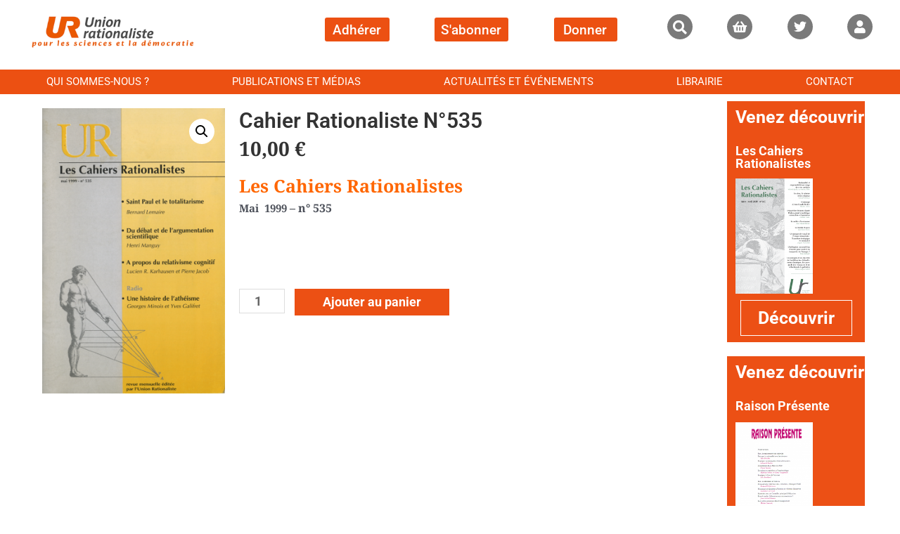

--- FILE ---
content_type: text/css
request_url: https://union-rationaliste.org/wp-content/uploads/elementor/css/post-2966.css?ver=1768772483
body_size: 2462
content:
.elementor-widget-section [data-tippy-root] > .tippy-box{color:var( --e-global-color-primary );background-color:var( --e-global-color-primary );font-family:var( --e-global-typography-accent-font-family ), Sans-serif;font-weight:var( --e-global-typography-accent-font-weight );}.elementor-widget-section [data-tippy-root] > .tippy-box .tippy-arrow{color:var( --e-global-color-primary );}.elementor-2966 .elementor-element.elementor-element-e1c175e:not(.elementor-motion-effects-element-type-background), .elementor-2966 .elementor-element.elementor-element-e1c175e > .elementor-motion-effects-container > .elementor-motion-effects-layer{background-color:#FFFFFF;}.elementor-2966 .elementor-element.elementor-element-e1c175e{transition:background 0.3s, border 0.3s, border-radius 0.3s, box-shadow 0.3s;margin-top:0em;margin-bottom:2em;z-index:10;}.elementor-2966 .elementor-element.elementor-element-e1c175e > .elementor-background-overlay{transition:background 0.3s, border-radius 0.3s, opacity 0.3s;}.elementor-widget-column [data-tippy-root] > .tippy-box{color:var( --e-global-color-primary );background-color:var( --e-global-color-primary );font-family:var( --e-global-typography-accent-font-family ), Sans-serif;font-weight:var( --e-global-typography-accent-font-weight );}.elementor-widget-column [data-tippy-root] > .tippy-box .tippy-arrow{color:var( --e-global-color-primary );}.elementor-2966 .elementor-element.elementor-element-6a4f33c > .elementor-element-populated{padding:1em 0em 0em 0em;}.elementor-widget-theme-site-logo [data-tippy-root] > .tippy-box{color:var( --e-global-color-primary );background-color:var( --e-global-color-primary );font-family:var( --e-global-typography-accent-font-family ), Sans-serif;font-weight:var( --e-global-typography-accent-font-weight );}.elementor-widget-theme-site-logo [data-tippy-root] > .tippy-box .tippy-arrow{color:var( --e-global-color-primary );}.elementor-widget-theme-site-logo .wpcf7 input:not([type="submit"]){background-color:var( --e-global-color-primary );}.elementor-widget-theme-site-logo .wpcf7 select{background-color:var( --e-global-color-primary );}.elementor-widget-theme-site-logo .wpcf7 textarea{background-color:var( --e-global-color-primary );}.elementor-widget-theme-site-logo .wpcf7 label{font-family:var( --e-global-typography-primary-font-family ), Sans-serif;font-weight:var( --e-global-typography-primary-font-weight );color:var( --e-global-color-primary );}.elementor-widget-theme-site-logo ::placeholder{font-family:var( --e-global-typography-primary-font-family ), Sans-serif;font-weight:var( --e-global-typography-primary-font-weight );color:var( --e-global-color-primary );}.elementor-widget-theme-site-logo .wpcf7-submit{font-family:var( --e-global-typography-primary-font-family ), Sans-serif;font-weight:var( --e-global-typography-primary-font-weight );color:var( --e-global-color-primary );background-color:var( --e-global-color-primary );}.elementor-widget-theme-site-logo .wpcf7 input[type="submit"]:hover{color:var( --e-global-color-primary );background-color:var( --e-global-color-primary );}.elementor-widget-theme-site-logo .widget-image-caption{color:var( --e-global-color-text );font-family:var( --e-global-typography-text-font-family ), Sans-serif;font-weight:var( --e-global-typography-text-font-weight );}.elementor-2966 .elementor-element.elementor-element-796c6a9 > .elementor-widget-container{margin:0px 0px 0px 40px;}.elementor-2966 .elementor-element.elementor-element-796c6a9{text-align:start;}.elementor-2966 .elementor-element.elementor-element-796c6a9 img{width:240px;}.elementor-2966 .elementor-element.elementor-element-594b2f2 > .elementor-element-populated{padding:1em 0em 0em 0em;}.elementor-widget-button .elementor-button{background-color:var( --e-global-color-accent );font-family:var( --e-global-typography-accent-font-family ), Sans-serif;font-weight:var( --e-global-typography-accent-font-weight );}.elementor-widget-button [data-tippy-root] > .tippy-box{color:var( --e-global-color-primary );background-color:var( --e-global-color-primary );font-family:var( --e-global-typography-accent-font-family ), Sans-serif;font-weight:var( --e-global-typography-accent-font-weight );}.elementor-widget-button [data-tippy-root] > .tippy-box .tippy-arrow{color:var( --e-global-color-primary );}.elementor-widget-button .wpcf7 input:not([type="submit"]){background-color:var( --e-global-color-primary );}.elementor-widget-button .wpcf7 select{background-color:var( --e-global-color-primary );}.elementor-widget-button .wpcf7 textarea{background-color:var( --e-global-color-primary );}.elementor-widget-button .wpcf7 label{font-family:var( --e-global-typography-primary-font-family ), Sans-serif;font-weight:var( --e-global-typography-primary-font-weight );color:var( --e-global-color-primary );}.elementor-widget-button ::placeholder{font-family:var( --e-global-typography-primary-font-family ), Sans-serif;font-weight:var( --e-global-typography-primary-font-weight );color:var( --e-global-color-primary );}.elementor-widget-button .wpcf7-submit{font-family:var( --e-global-typography-primary-font-family ), Sans-serif;font-weight:var( --e-global-typography-primary-font-weight );color:var( --e-global-color-primary );background-color:var( --e-global-color-primary );}.elementor-widget-button .wpcf7 input[type="submit"]:hover{color:var( --e-global-color-primary );background-color:var( --e-global-color-primary );}.elementor-2966 .elementor-element.elementor-element-64c80f7 .elementor-button{background-color:#EC5012;font-family:"Roboto", Sans-serif;font-size:19px;font-weight:500;fill:#FFFFFF;color:#FFFFFF;padding:0.4em 0.6em 0.4em 0.6em;}.elementor-2966 .elementor-element.elementor-element-64c80f7 [data-tippy-root]{width:250px !important;max-width:none !important;}.elementor-2966 .elementor-element.elementor-element-64c80f7 [data-tippy-root] > .tippy-box{max-width:none !important;background-color:#000;}.elementor-2966 .elementor-element.elementor-element-64c80f7 [data-tippy-root] > .tippy-box .tippy-arrow{color:#000!important;}.elementor-2966 .elementor-element.elementor-element-bd31d48 .elementor-button{background-color:#EC5012;font-family:"Roboto", Sans-serif;font-size:19px;font-weight:500;fill:#FFFFFF;color:#FFFFFF;padding:0.4em 0.5em 0.4em 0.5em;}.elementor-2966 .elementor-element.elementor-element-bd31d48 [data-tippy-root]{width:500px !important;max-width:none !important;}.elementor-2966 .elementor-element.elementor-element-bd31d48 [data-tippy-root] > .tippy-box{max-width:none !important;background-color:#000;}.elementor-2966 .elementor-element.elementor-element-bd31d48 [data-tippy-root] > .tippy-box .tippy-arrow{color:#000!important;}.elementor-2966 .elementor-element.elementor-element-0aacb2e .elementor-button{background-color:#EC5012;font-family:"Roboto", Sans-serif;font-size:19px;font-weight:500;fill:#FFFFFF;color:#FFFFFF;padding:0.4em 0.8em 0.4em 0.7em;}.elementor-2966 .elementor-element.elementor-element-0aacb2e [data-tippy-root]{width:250% !important;max-width:none !important;}.elementor-2966 .elementor-element.elementor-element-0aacb2e [data-tippy-root] > .tippy-box{max-width:none !important;background-color:#000;}.elementor-2966 .elementor-element.elementor-element-0aacb2e [data-tippy-root] > .tippy-box .tippy-arrow{color:#000!important;}.elementor-widget-search-form [data-tippy-root] > .tippy-box{color:var( --e-global-color-primary );background-color:var( --e-global-color-primary );font-family:var( --e-global-typography-accent-font-family ), Sans-serif;font-weight:var( --e-global-typography-accent-font-weight );}.elementor-widget-search-form [data-tippy-root] > .tippy-box .tippy-arrow{color:var( --e-global-color-primary );}.elementor-widget-search-form .wpcf7 input:not([type="submit"]){background-color:var( --e-global-color-primary );}.elementor-widget-search-form .wpcf7 select{background-color:var( --e-global-color-primary );}.elementor-widget-search-form .wpcf7 textarea{background-color:var( --e-global-color-primary );}.elementor-widget-search-form .wpcf7 label{font-family:var( --e-global-typography-primary-font-family ), Sans-serif;font-weight:var( --e-global-typography-primary-font-weight );color:var( --e-global-color-primary );}.elementor-widget-search-form ::placeholder{font-family:var( --e-global-typography-primary-font-family ), Sans-serif;font-weight:var( --e-global-typography-primary-font-weight );color:var( --e-global-color-primary );}.elementor-widget-search-form .wpcf7-submit{font-family:var( --e-global-typography-primary-font-family ), Sans-serif;font-weight:var( --e-global-typography-primary-font-weight );color:var( --e-global-color-primary );background-color:var( --e-global-color-primary );}.elementor-widget-search-form .wpcf7 input[type="submit"]:hover{color:var( --e-global-color-primary );background-color:var( --e-global-color-primary );}.elementor-widget-search-form input[type="search"].elementor-search-form__input{font-family:var( --e-global-typography-text-font-family ), Sans-serif;font-weight:var( --e-global-typography-text-font-weight );}.elementor-widget-search-form .elementor-search-form__input,
					.elementor-widget-search-form .elementor-search-form__icon,
					.elementor-widget-search-form .elementor-lightbox .dialog-lightbox-close-button,
					.elementor-widget-search-form .elementor-lightbox .dialog-lightbox-close-button:hover,
					.elementor-widget-search-form.elementor-search-form--skin-full_screen input[type="search"].elementor-search-form__input{color:var( --e-global-color-text );fill:var( --e-global-color-text );}.elementor-widget-search-form .elementor-search-form__submit{font-family:var( --e-global-typography-text-font-family ), Sans-serif;font-weight:var( --e-global-typography-text-font-weight );background-color:var( --e-global-color-secondary );}.elementor-2966 .elementor-element.elementor-element-c633a03 [data-tippy-root]{width:120px !important;max-width:none !important;}.elementor-2966 .elementor-element.elementor-element-c633a03 [data-tippy-root] > .tippy-box{max-width:none !important;background-color:#000;}.elementor-2966 .elementor-element.elementor-element-c633a03 [data-tippy-root] > .tippy-box .tippy-arrow{color:#000!important;}.elementor-2966 .elementor-element.elementor-element-c633a03 .elementor-search-form{text-align:center;}.elementor-2966 .elementor-element.elementor-element-c633a03 .elementor-search-form__toggle{--e-search-form-toggle-size:36px;--e-search-form-toggle-color:#FFFFFF;--e-search-form-toggle-background-color:#7A7A7A;--e-search-form-toggle-border-radius:20px;}.elementor-2966 .elementor-element.elementor-element-c633a03 .elementor-search-form__input,
					.elementor-2966 .elementor-element.elementor-element-c633a03 .elementor-search-form__icon,
					.elementor-2966 .elementor-element.elementor-element-c633a03 .elementor-lightbox .dialog-lightbox-close-button,
					.elementor-2966 .elementor-element.elementor-element-c633a03 .elementor-lightbox .dialog-lightbox-close-button:hover,
					.elementor-2966 .elementor-element.elementor-element-c633a03.elementor-search-form--skin-full_screen input[type="search"].elementor-search-form__input{color:#7A7A7A;fill:#7A7A7A;}.elementor-2966 .elementor-element.elementor-element-c633a03:not(.elementor-search-form--skin-full_screen) .elementor-search-form__container{border-color:#333333;border-width:1px 1px 1px 1px;border-radius:3px;}.elementor-2966 .elementor-element.elementor-element-c633a03.elementor-search-form--skin-full_screen input[type="search"].elementor-search-form__input{border-color:#333333;border-width:1px 1px 1px 1px;border-radius:3px;}.elementor-widget-social-icons [data-tippy-root] > .tippy-box{color:var( --e-global-color-primary );background-color:var( --e-global-color-primary );font-family:var( --e-global-typography-accent-font-family ), Sans-serif;font-weight:var( --e-global-typography-accent-font-weight );}.elementor-widget-social-icons [data-tippy-root] > .tippy-box .tippy-arrow{color:var( --e-global-color-primary );}.elementor-widget-social-icons .wpcf7 input:not([type="submit"]){background-color:var( --e-global-color-primary );}.elementor-widget-social-icons .wpcf7 select{background-color:var( --e-global-color-primary );}.elementor-widget-social-icons .wpcf7 textarea{background-color:var( --e-global-color-primary );}.elementor-widget-social-icons .wpcf7 label{font-family:var( --e-global-typography-primary-font-family ), Sans-serif;font-weight:var( --e-global-typography-primary-font-weight );color:var( --e-global-color-primary );}.elementor-widget-social-icons ::placeholder{font-family:var( --e-global-typography-primary-font-family ), Sans-serif;font-weight:var( --e-global-typography-primary-font-weight );color:var( --e-global-color-primary );}.elementor-widget-social-icons .wpcf7-submit{font-family:var( --e-global-typography-primary-font-family ), Sans-serif;font-weight:var( --e-global-typography-primary-font-weight );color:var( --e-global-color-primary );background-color:var( --e-global-color-primary );}.elementor-widget-social-icons .wpcf7 input[type="submit"]:hover{color:var( --e-global-color-primary );background-color:var( --e-global-color-primary );}.elementor-2966 .elementor-element.elementor-element-2fe6a07 .elementor-repeater-item-42a45e9.elementor-social-icon{background-color:#EC5012;}.elementor-2966 .elementor-element.elementor-element-2fe6a07 .elementor-repeater-item-42a45e9.elementor-social-icon i{color:#FFFFFF;}.elementor-2966 .elementor-element.elementor-element-2fe6a07 .elementor-repeater-item-42a45e9.elementor-social-icon svg{fill:#FFFFFF;}.elementor-2966 .elementor-element.elementor-element-2fe6a07{--grid-template-columns:repeat(0, auto);--icon-size:18px;--grid-column-gap:0px;--grid-row-gap:0px;}.elementor-2966 .elementor-element.elementor-element-2fe6a07 .elementor-widget-container{text-align:center;}.elementor-2966 .elementor-element.elementor-element-2fe6a07 [data-tippy-root]{width:120px !important;max-width:none !important;}.elementor-2966 .elementor-element.elementor-element-2fe6a07 [data-tippy-root] > .tippy-box{max-width:none !important;background-color:#000;}.elementor-2966 .elementor-element.elementor-element-2fe6a07 [data-tippy-root] > .tippy-box .tippy-arrow{color:#000!important;}.elementor-2966 .elementor-element.elementor-element-febedcf{--grid-template-columns:repeat(0, auto);--icon-size:18px;--grid-column-gap:0px;--grid-row-gap:0px;}.elementor-2966 .elementor-element.elementor-element-febedcf .elementor-widget-container{text-align:center;}.elementor-2966 .elementor-element.elementor-element-febedcf [data-tippy-root]{width:120px !important;max-width:none !important;}.elementor-2966 .elementor-element.elementor-element-febedcf [data-tippy-root] > .tippy-box{max-width:none !important;background-color:#000;}.elementor-2966 .elementor-element.elementor-element-febedcf [data-tippy-root] > .tippy-box .tippy-arrow{color:#000!important;}.elementor-2966 .elementor-element.elementor-element-febedcf .elementor-social-icon{background-color:#7A7A7A;}.elementor-2966 .elementor-element.elementor-element-febedcf .elementor-social-icon i{color:#FFFFFF;}.elementor-2966 .elementor-element.elementor-element-febedcf .elementor-social-icon svg{fill:#FFFFFF;}.elementor-2966 .elementor-element.elementor-element-5984101 .elementor-repeater-item-31c3edb.elementor-social-icon{background-color:#7A7A7A;}.elementor-2966 .elementor-element.elementor-element-5984101 .elementor-repeater-item-31c3edb.elementor-social-icon i{color:#FFFFFF;}.elementor-2966 .elementor-element.elementor-element-5984101 .elementor-repeater-item-31c3edb.elementor-social-icon svg{fill:#FFFFFF;}.elementor-2966 .elementor-element.elementor-element-5984101{--grid-template-columns:repeat(0, auto);--icon-size:18px;--grid-column-gap:0px;--grid-row-gap:0px;}.elementor-2966 .elementor-element.elementor-element-5984101 .elementor-widget-container{text-align:center;}.elementor-2966 .elementor-element.elementor-element-5984101 [data-tippy-root]{width:120px !important;max-width:none !important;}.elementor-2966 .elementor-element.elementor-element-5984101 [data-tippy-root] > .tippy-box{max-width:none !important;background-color:#000;}.elementor-2966 .elementor-element.elementor-element-5984101 [data-tippy-root] > .tippy-box .tippy-arrow{color:#000!important;}.elementor-2966 .elementor-element.elementor-element-5984101 .elementor-social-icon{background-color:#7A7A7A;}.elementor-2966 .elementor-element.elementor-element-5984101 .elementor-social-icon i{color:#FFFFFF;}.elementor-2966 .elementor-element.elementor-element-5984101 .elementor-social-icon svg{fill:#FFFFFF;}.elementor-2966 .elementor-element.elementor-element-5e696c6:not(.elementor-motion-effects-element-type-background), .elementor-2966 .elementor-element.elementor-element-5e696c6 > .elementor-motion-effects-container > .elementor-motion-effects-layer{background-color:#EC5012;}.elementor-2966 .elementor-element.elementor-element-5e696c6{transition:background 0.3s, border 0.3s, border-radius 0.3s, box-shadow 0.3s;color:#FFFFFF;margin-top:-1em;margin-bottom:0em;z-index:1000;}.elementor-2966 .elementor-element.elementor-element-5e696c6 > .elementor-background-overlay{transition:background 0.3s, border-radius 0.3s, opacity 0.3s;}.elementor-2966 .elementor-element.elementor-element-5e696c6 .elementor-heading-title{color:#FFFFFF;}.elementor-2966 .elementor-element.elementor-element-5e696c6 a{color:#FFFFFF;}.elementor-2966 .elementor-element.elementor-element-5e696c6 a:hover{color:#FFFFFF;}.elementor-2966 .elementor-element.elementor-element-941b550 > .elementor-element-populated{margin:0.5em 0.5em 0.5em 0.5em;--e-column-margin-right:0.5em;--e-column-margin-left:0.5em;}.elementor-widget-nav-menu [data-tippy-root] > .tippy-box{color:var( --e-global-color-primary );background-color:var( --e-global-color-primary );font-family:var( --e-global-typography-accent-font-family ), Sans-serif;font-weight:var( --e-global-typography-accent-font-weight );}.elementor-widget-nav-menu [data-tippy-root] > .tippy-box .tippy-arrow{color:var( --e-global-color-primary );}.elementor-widget-nav-menu .wpcf7 input:not([type="submit"]){background-color:var( --e-global-color-primary );}.elementor-widget-nav-menu .wpcf7 select{background-color:var( --e-global-color-primary );}.elementor-widget-nav-menu .wpcf7 textarea{background-color:var( --e-global-color-primary );}.elementor-widget-nav-menu .wpcf7 label{font-family:var( --e-global-typography-primary-font-family ), Sans-serif;font-weight:var( --e-global-typography-primary-font-weight );color:var( --e-global-color-primary );}.elementor-widget-nav-menu ::placeholder{font-family:var( --e-global-typography-primary-font-family ), Sans-serif;font-weight:var( --e-global-typography-primary-font-weight );color:var( --e-global-color-primary );}.elementor-widget-nav-menu .wpcf7-submit{font-family:var( --e-global-typography-primary-font-family ), Sans-serif;font-weight:var( --e-global-typography-primary-font-weight );color:var( --e-global-color-primary );background-color:var( --e-global-color-primary );}.elementor-widget-nav-menu .wpcf7 input[type="submit"]:hover{color:var( --e-global-color-primary );background-color:var( --e-global-color-primary );}.elementor-widget-nav-menu .elementor-nav-menu .elementor-item{font-family:var( --e-global-typography-primary-font-family ), Sans-serif;font-weight:var( --e-global-typography-primary-font-weight );}.elementor-widget-nav-menu .elementor-nav-menu--main .elementor-item{color:var( --e-global-color-text );fill:var( --e-global-color-text );}.elementor-widget-nav-menu .elementor-nav-menu--main .elementor-item:hover,
					.elementor-widget-nav-menu .elementor-nav-menu--main .elementor-item.elementor-item-active,
					.elementor-widget-nav-menu .elementor-nav-menu--main .elementor-item.highlighted,
					.elementor-widget-nav-menu .elementor-nav-menu--main .elementor-item:focus{color:var( --e-global-color-accent );fill:var( --e-global-color-accent );}.elementor-widget-nav-menu .elementor-nav-menu--main:not(.e--pointer-framed) .elementor-item:before,
					.elementor-widget-nav-menu .elementor-nav-menu--main:not(.e--pointer-framed) .elementor-item:after{background-color:var( --e-global-color-accent );}.elementor-widget-nav-menu .e--pointer-framed .elementor-item:before,
					.elementor-widget-nav-menu .e--pointer-framed .elementor-item:after{border-color:var( --e-global-color-accent );}.elementor-widget-nav-menu{--e-nav-menu-divider-color:var( --e-global-color-text );}.elementor-widget-nav-menu .elementor-nav-menu--dropdown .elementor-item, .elementor-widget-nav-menu .elementor-nav-menu--dropdown  .elementor-sub-item{font-family:var( --e-global-typography-accent-font-family ), Sans-serif;font-weight:var( --e-global-typography-accent-font-weight );}.elementor-2966 .elementor-element.elementor-element-6cf3b5d .elementor-menu-toggle{margin:0 auto;background-color:rgba(0,0,0,0);border-width:0px;border-radius:0px;}.elementor-2966 .elementor-element.elementor-element-6cf3b5d .elementor-nav-menu .elementor-item{font-size:15px;font-weight:normal;text-transform:uppercase;}.elementor-2966 .elementor-element.elementor-element-6cf3b5d .elementor-nav-menu--main .elementor-item{color:#FFFFFF;fill:#FFFFFF;padding-left:0px;padding-right:0px;padding-top:0px;padding-bottom:0px;}.elementor-2966 .elementor-element.elementor-element-6cf3b5d .elementor-nav-menu--main .elementor-item:hover,
					.elementor-2966 .elementor-element.elementor-element-6cf3b5d .elementor-nav-menu--main .elementor-item.elementor-item-active,
					.elementor-2966 .elementor-element.elementor-element-6cf3b5d .elementor-nav-menu--main .elementor-item.highlighted,
					.elementor-2966 .elementor-element.elementor-element-6cf3b5d .elementor-nav-menu--main .elementor-item:focus{color:#fff;}.elementor-2966 .elementor-element.elementor-element-6cf3b5d .elementor-nav-menu--main:not(.e--pointer-framed) .elementor-item:before,
					.elementor-2966 .elementor-element.elementor-element-6cf3b5d .elementor-nav-menu--main:not(.e--pointer-framed) .elementor-item:after{background-color:rgba(2, 211, 201, 0);}.elementor-2966 .elementor-element.elementor-element-6cf3b5d .e--pointer-framed .elementor-item:before,
					.elementor-2966 .elementor-element.elementor-element-6cf3b5d .e--pointer-framed .elementor-item:after{border-color:rgba(2, 211, 201, 0);}.elementor-2966 .elementor-element.elementor-element-6cf3b5d .elementor-nav-menu--main .elementor-item.elementor-item-active{color:#FFFFFF;}.elementor-2966 .elementor-element.elementor-element-6cf3b5d .elementor-nav-menu--dropdown a, .elementor-2966 .elementor-element.elementor-element-6cf3b5d .elementor-menu-toggle{color:#000000;fill:#000000;}.elementor-2966 .elementor-element.elementor-element-6cf3b5d .elementor-nav-menu--dropdown{background-color:#f2f2f2;}.elementor-2966 .elementor-element.elementor-element-6cf3b5d .elementor-nav-menu--dropdown a:hover,
					.elementor-2966 .elementor-element.elementor-element-6cf3b5d .elementor-nav-menu--dropdown a:focus,
					.elementor-2966 .elementor-element.elementor-element-6cf3b5d .elementor-nav-menu--dropdown a.elementor-item-active,
					.elementor-2966 .elementor-element.elementor-element-6cf3b5d .elementor-nav-menu--dropdown a.highlighted,
					.elementor-2966 .elementor-element.elementor-element-6cf3b5d .elementor-menu-toggle:hover,
					.elementor-2966 .elementor-element.elementor-element-6cf3b5d .elementor-menu-toggle:focus{color:#02d3c9;}.elementor-2966 .elementor-element.elementor-element-6cf3b5d .elementor-nav-menu--dropdown a:hover,
					.elementor-2966 .elementor-element.elementor-element-6cf3b5d .elementor-nav-menu--dropdown a:focus,
					.elementor-2966 .elementor-element.elementor-element-6cf3b5d .elementor-nav-menu--dropdown a.elementor-item-active,
					.elementor-2966 .elementor-element.elementor-element-6cf3b5d .elementor-nav-menu--dropdown a.highlighted{background-color:#ededed;}.elementor-2966 .elementor-element.elementor-element-6cf3b5d .elementor-nav-menu--dropdown .elementor-item, .elementor-2966 .elementor-element.elementor-element-6cf3b5d .elementor-nav-menu--dropdown  .elementor-sub-item{font-size:15px;}.elementor-2966 .elementor-element.elementor-element-6cf3b5d div.elementor-menu-toggle{color:#FFFFFF;}.elementor-2966 .elementor-element.elementor-element-6cf3b5d div.elementor-menu-toggle svg{fill:#FFFFFF;}.elementor-2966 .elementor-element.elementor-element-6cf3b5d div.elementor-menu-toggle:hover, .elementor-2966 .elementor-element.elementor-element-6cf3b5d div.elementor-menu-toggle:focus{color:#54595f;}.elementor-2966 .elementor-element.elementor-element-6cf3b5d div.elementor-menu-toggle:hover svg, .elementor-2966 .elementor-element.elementor-element-6cf3b5d div.elementor-menu-toggle:focus svg{fill:#54595f;}.elementor-2966 .elementor-element.elementor-element-6cf3b5d{--nav-menu-icon-size:30px;}.elementor-theme-builder-content-area{height:400px;}.elementor-location-header:before, .elementor-location-footer:before{content:"";display:table;clear:both;}@media(min-width:768px){.elementor-2966 .elementor-element.elementor-element-594b2f2{width:38.083%;}.elementor-2966 .elementor-element.elementor-element-3e6f79b{width:28.249%;}}@media(max-width:1024px) and (min-width:768px){.elementor-2966 .elementor-element.elementor-element-6a4f33c{width:39%;}.elementor-2966 .elementor-element.elementor-element-594b2f2{width:38%;}.elementor-2966 .elementor-element.elementor-element-3e6f79b{width:22%;}.elementor-2966 .elementor-element.elementor-element-b56ff92{width:25%;}.elementor-2966 .elementor-element.elementor-element-7db161f{width:25%;}.elementor-2966 .elementor-element.elementor-element-2ab4f7c{width:25%;}.elementor-2966 .elementor-element.elementor-element-45f6d62{width:25%;}}@media(max-width:1024px){.elementor-2966 .elementor-element.elementor-element-e1c175e{margin-top:0em;margin-bottom:2em;}.elementor-2966 .elementor-element.elementor-element-6a4f33c > .elementor-element-populated{margin:0px 0px 0px 0px;--e-column-margin-right:0px;--e-column-margin-left:0px;}.elementor-2966 .elementor-element.elementor-element-3e6f79b > .elementor-element-populated{padding:1em 0em 0em 0em;}.elementor-2966 .elementor-element.elementor-element-b56ff92 > .elementor-element-populated, .elementor-2966 .elementor-element.elementor-element-b56ff92 > .elementor-element-populated > .elementor-background-overlay, .elementor-2966 .elementor-element.elementor-element-b56ff92 > .elementor-background-slideshow{border-radius:1px 1px 1px 1px;}.elementor-2966 .elementor-element.elementor-element-5e696c6{margin-top:-1em;margin-bottom:0em;padding:0em 0em 0em 0em;}.elementor-2966 .elementor-element.elementor-element-941b550 > .elementor-element-populated{margin:0.5em 0.5em 0.5em 0.5em;--e-column-margin-right:0.5em;--e-column-margin-left:0.5em;}.elementor-2966 .elementor-element.elementor-element-6cf3b5d > .elementor-widget-container{margin:0px 0px 0px 0px;padding:0px 0px 0px 0px;}.elementor-2966 .elementor-element.elementor-element-6cf3b5d .elementor-nav-menu--main .elementor-item{padding-left:0px;padding-right:0px;padding-top:0px;padding-bottom:0px;}.elementor-2966 .elementor-element.elementor-element-6cf3b5d{--e-nav-menu-horizontal-menu-item-margin:calc( 0px / 2 );--nav-menu-icon-size:16px;}.elementor-2966 .elementor-element.elementor-element-6cf3b5d .elementor-nav-menu--main:not(.elementor-nav-menu--layout-horizontal) .elementor-nav-menu > li:not(:last-child){margin-bottom:0px;}}@media(max-width:767px){.elementor-2966 .elementor-element.elementor-element-796c6a9{text-align:center;}.elementor-2966 .elementor-element.elementor-element-594b2f2 > .elementor-element-populated{margin:-1em 0em 0em 0em;--e-column-margin-right:0em;--e-column-margin-left:0em;}.elementor-2966 .elementor-element.elementor-element-ba23cdc{width:33%;}.elementor-2966 .elementor-element.elementor-element-a409793{width:33%;}.elementor-2966 .elementor-element.elementor-element-1052bee{width:33%;}.elementor-2966 .elementor-element.elementor-element-3e6f79b > .elementor-element-populated{margin:-2em 0em 0em 0em;--e-column-margin-right:0em;--e-column-margin-left:0em;}.elementor-2966 .elementor-element.elementor-element-b56ff92{width:25%;}.elementor-2966 .elementor-element.elementor-element-7db161f{width:25%;}.elementor-2966 .elementor-element.elementor-element-2ab4f7c{width:25%;}.elementor-2966 .elementor-element.elementor-element-45f6d62{width:25%;}.elementor-2966 .elementor-element.elementor-element-5e696c6{margin-top:-2em;margin-bottom:0em;}.elementor-2966 .elementor-element.elementor-element-941b550{width:100%;}.elementor-2966 .elementor-element.elementor-element-6cf3b5d{--nav-menu-icon-size:16px;}}/* Start custom CSS for social-icons, class: .elementor-element-5984101 */.logged-in #log-in-button .elementor-social-icon-user {
background-color: #EC5012 !important;
}/* End custom CSS */

--- FILE ---
content_type: text/css
request_url: https://union-rationaliste.org/wp-content/uploads/elementor/css/post-711.css?ver=1768773674
body_size: 3496
content:
.elementor-widget-section [data-tippy-root] > .tippy-box{color:var( --e-global-color-primary );background-color:var( --e-global-color-primary );font-family:var( --e-global-typography-accent-font-family ), Sans-serif;font-weight:var( --e-global-typography-accent-font-weight );}.elementor-widget-section [data-tippy-root] > .tippy-box .tippy-arrow{color:var( --e-global-color-primary );}.elementor-711 .elementor-element.elementor-element-499e102{padding:0px 40px 0px 40px;}.elementor-widget-column [data-tippy-root] > .tippy-box{color:var( --e-global-color-primary );background-color:var( --e-global-color-primary );font-family:var( --e-global-typography-accent-font-family ), Sans-serif;font-weight:var( --e-global-typography-accent-font-weight );}.elementor-widget-column [data-tippy-root] > .tippy-box .tippy-arrow{color:var( --e-global-color-primary );}.elementor-711 .elementor-element.elementor-element-4d62e00{margin-top:0px;margin-bottom:0px;padding:0px 0px 0px 0px;}.elementor-widget-woocommerce-product-images [data-tippy-root] > .tippy-box{color:var( --e-global-color-primary );background-color:var( --e-global-color-primary );font-family:var( --e-global-typography-accent-font-family ), Sans-serif;font-weight:var( --e-global-typography-accent-font-weight );}.elementor-widget-woocommerce-product-images [data-tippy-root] > .tippy-box .tippy-arrow{color:var( --e-global-color-primary );}.elementor-widget-woocommerce-product-images .wpcf7 input:not([type="submit"]){background-color:var( --e-global-color-primary );}.elementor-widget-woocommerce-product-images .wpcf7 select{background-color:var( --e-global-color-primary );}.elementor-widget-woocommerce-product-images .wpcf7 textarea{background-color:var( --e-global-color-primary );}.elementor-widget-woocommerce-product-images .wpcf7 label{font-family:var( --e-global-typography-primary-font-family ), Sans-serif;font-weight:var( --e-global-typography-primary-font-weight );color:var( --e-global-color-primary );}.elementor-widget-woocommerce-product-images ::placeholder{font-family:var( --e-global-typography-primary-font-family ), Sans-serif;font-weight:var( --e-global-typography-primary-font-weight );color:var( --e-global-color-primary );}.elementor-widget-woocommerce-product-images .wpcf7-submit{font-family:var( --e-global-typography-primary-font-family ), Sans-serif;font-weight:var( --e-global-typography-primary-font-weight );color:var( --e-global-color-primary );background-color:var( --e-global-color-primary );}.elementor-widget-woocommerce-product-images .wpcf7 input[type="submit"]:hover{color:var( --e-global-color-primary );background-color:var( --e-global-color-primary );}.elementor-711 .elementor-element.elementor-element-39212f2 > .elementor-widget-container{margin:0px 0px 0px 0px;padding:0px 0px 0px 0px;}.woocommerce .elementor-711 .elementor-element.elementor-element-39212f2 .flex-viewport:not(:last-child){margin-bottom:0px;}.elementor-widget-woocommerce-product-title [data-tippy-root] > .tippy-box{color:var( --e-global-color-primary );background-color:var( --e-global-color-primary );font-family:var( --e-global-typography-accent-font-family ), Sans-serif;font-weight:var( --e-global-typography-accent-font-weight );}.elementor-widget-woocommerce-product-title [data-tippy-root] > .tippy-box .tippy-arrow{color:var( --e-global-color-primary );}.elementor-widget-woocommerce-product-title .wpcf7 input:not([type="submit"]){background-color:var( --e-global-color-primary );}.elementor-widget-woocommerce-product-title .wpcf7 select{background-color:var( --e-global-color-primary );}.elementor-widget-woocommerce-product-title .wpcf7 textarea{background-color:var( --e-global-color-primary );}.elementor-widget-woocommerce-product-title .wpcf7 label{font-family:var( --e-global-typography-primary-font-family ), Sans-serif;font-weight:var( --e-global-typography-primary-font-weight );color:var( --e-global-color-primary );}.elementor-widget-woocommerce-product-title ::placeholder{font-family:var( --e-global-typography-primary-font-family ), Sans-serif;font-weight:var( --e-global-typography-primary-font-weight );color:var( --e-global-color-primary );}.elementor-widget-woocommerce-product-title .wpcf7-submit{font-family:var( --e-global-typography-primary-font-family ), Sans-serif;font-weight:var( --e-global-typography-primary-font-weight );color:var( --e-global-color-primary );background-color:var( --e-global-color-primary );}.elementor-widget-woocommerce-product-title .wpcf7 input[type="submit"]:hover{color:var( --e-global-color-primary );background-color:var( --e-global-color-primary );}.elementor-widget-woocommerce-product-title .elementor-heading-title{font-family:var( --e-global-typography-primary-font-family ), Sans-serif;font-weight:var( --e-global-typography-primary-font-weight );color:var( --e-global-color-primary );}.elementor-711 .elementor-element.elementor-element-e32ca07 > .elementor-widget-container{margin:0px 0px -25px 0px;}.elementor-711 .elementor-element.elementor-element-e32ca07 .elementor-heading-title{font-family:"Roboto", Sans-serif;font-size:30px;text-transform:capitalize;color:#333333;}.elementor-widget-woocommerce-product-price [data-tippy-root] > .tippy-box{color:var( --e-global-color-primary );background-color:var( --e-global-color-primary );font-family:var( --e-global-typography-accent-font-family ), Sans-serif;font-weight:var( --e-global-typography-accent-font-weight );}.elementor-widget-woocommerce-product-price [data-tippy-root] > .tippy-box .tippy-arrow{color:var( --e-global-color-primary );}.elementor-widget-woocommerce-product-price .wpcf7 input:not([type="submit"]){background-color:var( --e-global-color-primary );}.elementor-widget-woocommerce-product-price .wpcf7 select{background-color:var( --e-global-color-primary );}.elementor-widget-woocommerce-product-price .wpcf7 textarea{background-color:var( --e-global-color-primary );}.elementor-widget-woocommerce-product-price .wpcf7 label{font-family:var( --e-global-typography-primary-font-family ), Sans-serif;font-weight:var( --e-global-typography-primary-font-weight );color:var( --e-global-color-primary );}.elementor-widget-woocommerce-product-price ::placeholder{font-family:var( --e-global-typography-primary-font-family ), Sans-serif;font-weight:var( --e-global-typography-primary-font-weight );color:var( --e-global-color-primary );}.elementor-widget-woocommerce-product-price .wpcf7-submit{font-family:var( --e-global-typography-primary-font-family ), Sans-serif;font-weight:var( --e-global-typography-primary-font-weight );color:var( --e-global-color-primary );background-color:var( --e-global-color-primary );}.elementor-widget-woocommerce-product-price .wpcf7 input[type="submit"]:hover{color:var( --e-global-color-primary );background-color:var( --e-global-color-primary );}.woocommerce .elementor-widget-woocommerce-product-price .price{color:var( --e-global-color-primary );font-family:var( --e-global-typography-primary-font-family ), Sans-serif;font-weight:var( --e-global-typography-primary-font-weight );}.elementor-711 .elementor-element.elementor-element-bec3a74 > .elementor-widget-container{margin:-15px 0px -15px 0px;}.elementor-711 .elementor-element.elementor-element-bec3a74{text-align:start;}.woocommerce .elementor-711 .elementor-element.elementor-element-bec3a74 .price{color:#333333;font-family:"Noto Serif", Sans-serif;font-size:28px;}.elementor-widget-woocommerce-product-short-description [data-tippy-root] > .tippy-box{color:var( --e-global-color-primary );background-color:var( --e-global-color-primary );font-family:var( --e-global-typography-accent-font-family ), Sans-serif;font-weight:var( --e-global-typography-accent-font-weight );}.elementor-widget-woocommerce-product-short-description [data-tippy-root] > .tippy-box .tippy-arrow{color:var( --e-global-color-primary );}.elementor-widget-woocommerce-product-short-description .wpcf7 input:not([type="submit"]){background-color:var( --e-global-color-primary );}.elementor-widget-woocommerce-product-short-description .wpcf7 select{background-color:var( --e-global-color-primary );}.elementor-widget-woocommerce-product-short-description .wpcf7 textarea{background-color:var( --e-global-color-primary );}.elementor-widget-woocommerce-product-short-description .wpcf7 label{font-family:var( --e-global-typography-primary-font-family ), Sans-serif;font-weight:var( --e-global-typography-primary-font-weight );color:var( --e-global-color-primary );}.elementor-widget-woocommerce-product-short-description ::placeholder{font-family:var( --e-global-typography-primary-font-family ), Sans-serif;font-weight:var( --e-global-typography-primary-font-weight );color:var( --e-global-color-primary );}.elementor-widget-woocommerce-product-short-description .wpcf7-submit{font-family:var( --e-global-typography-primary-font-family ), Sans-serif;font-weight:var( --e-global-typography-primary-font-weight );color:var( --e-global-color-primary );background-color:var( --e-global-color-primary );}.elementor-widget-woocommerce-product-short-description .wpcf7 input[type="submit"]:hover{color:var( --e-global-color-primary );background-color:var( --e-global-color-primary );}.elementor-711 .elementor-element.elementor-element-c69582b{text-align:start;}.woocommerce .elementor-711 .elementor-element.elementor-element-c69582b .woocommerce-product-details__short-description{font-family:"Noto Serif", Sans-serif;}.elementor-widget-woocommerce-product-add-to-cart [data-tippy-root] > .tippy-box{color:var( --e-global-color-primary );background-color:var( --e-global-color-primary );font-family:var( --e-global-typography-accent-font-family ), Sans-serif;font-weight:var( --e-global-typography-accent-font-weight );}.elementor-widget-woocommerce-product-add-to-cart [data-tippy-root] > .tippy-box .tippy-arrow{color:var( --e-global-color-primary );}.elementor-widget-woocommerce-product-add-to-cart .wpcf7 input:not([type="submit"]){background-color:var( --e-global-color-primary );}.elementor-widget-woocommerce-product-add-to-cart .wpcf7 select{background-color:var( --e-global-color-primary );}.elementor-widget-woocommerce-product-add-to-cart .wpcf7 textarea{background-color:var( --e-global-color-primary );}.elementor-widget-woocommerce-product-add-to-cart .wpcf7 label{font-family:var( --e-global-typography-primary-font-family ), Sans-serif;font-weight:var( --e-global-typography-primary-font-weight );color:var( --e-global-color-primary );}.elementor-widget-woocommerce-product-add-to-cart ::placeholder{font-family:var( --e-global-typography-primary-font-family ), Sans-serif;font-weight:var( --e-global-typography-primary-font-weight );color:var( --e-global-color-primary );}.elementor-widget-woocommerce-product-add-to-cart .wpcf7-submit{font-family:var( --e-global-typography-primary-font-family ), Sans-serif;font-weight:var( --e-global-typography-primary-font-weight );color:var( --e-global-color-primary );background-color:var( --e-global-color-primary );}.elementor-widget-woocommerce-product-add-to-cart .wpcf7 input[type="submit"]:hover{color:var( --e-global-color-primary );background-color:var( --e-global-color-primary );}.elementor-widget-woocommerce-product-add-to-cart .added_to_cart{font-family:var( --e-global-typography-accent-font-family ), Sans-serif;font-weight:var( --e-global-typography-accent-font-weight );}.elementor-711 .elementor-element.elementor-element-c1309f3 > .elementor-widget-container{margin:0px 0px 20px 0px;}.elementor-711 .elementor-element.elementor-element-c1309f3 .cart button, .elementor-711 .elementor-element.elementor-element-c1309f3 .cart .button{font-family:"Roboto", Sans-serif;font-size:18px;font-weight:bold;border-radius:0px 0px 0px 0px;padding:0px 0px 0px 0px;transition:all 0.2s;}.elementor-711 .elementor-element.elementor-element-c1309f3{--button-spacing:6px;}.elementor-711 .elementor-element.elementor-element-c1309f3 .quantity .qty{font-family:"Roboto", Sans-serif;font-size:18px;font-weight:bold;padding:5px 0px 5px 5px;transition:all 0.2s;}.woocommerce .elementor-711 .elementor-element.elementor-element-c1309f3 form.cart .variations{width:20%;margin-bottom:20px;}.woocommerce .elementor-711 .elementor-element.elementor-element-c1309f3 form.cart table.variations tr th, .woocommerce .elementor-711 .elementor-element.elementor-element-c1309f3 form.cart table.variations tr td{padding-top:calc( 20px/2 );padding-bottom:calc( 20px/2 );}.woocommerce .elementor-711 .elementor-element.elementor-element-c1309f3 form.cart table.variations td.value select, .woocommerce .elementor-711 .elementor-element.elementor-element-c1309f3 form.cart table.variations td.value:before{border-radius:0px;}.elementor-widget-woocommerce-product-content [data-tippy-root] > .tippy-box{color:var( --e-global-color-primary );background-color:var( --e-global-color-primary );font-family:var( --e-global-typography-accent-font-family ), Sans-serif;font-weight:var( --e-global-typography-accent-font-weight );}.elementor-widget-woocommerce-product-content [data-tippy-root] > .tippy-box .tippy-arrow{color:var( --e-global-color-primary );}.elementor-widget-woocommerce-product-content .wpcf7 input:not([type="submit"]){background-color:var( --e-global-color-primary );}.elementor-widget-woocommerce-product-content .wpcf7 select{background-color:var( --e-global-color-primary );}.elementor-widget-woocommerce-product-content .wpcf7 textarea{background-color:var( --e-global-color-primary );}.elementor-widget-woocommerce-product-content .wpcf7 label{font-family:var( --e-global-typography-primary-font-family ), Sans-serif;font-weight:var( --e-global-typography-primary-font-weight );color:var( --e-global-color-primary );}.elementor-widget-woocommerce-product-content ::placeholder{font-family:var( --e-global-typography-primary-font-family ), Sans-serif;font-weight:var( --e-global-typography-primary-font-weight );color:var( --e-global-color-primary );}.elementor-widget-woocommerce-product-content .wpcf7-submit{font-family:var( --e-global-typography-primary-font-family ), Sans-serif;font-weight:var( --e-global-typography-primary-font-weight );color:var( --e-global-color-primary );background-color:var( --e-global-color-primary );}.elementor-widget-woocommerce-product-content .wpcf7 input[type="submit"]:hover{color:var( --e-global-color-primary );background-color:var( --e-global-color-primary );}.elementor-widget-woocommerce-product-content{color:var( --e-global-color-text );font-family:var( --e-global-typography-text-font-family ), Sans-serif;font-weight:var( --e-global-typography-text-font-weight );}.elementor-711 .elementor-element.elementor-element-68208dd > .elementor-widget-container{margin:0px 0px 0px 0px;}.elementor-711 .elementor-element.elementor-element-68208dd{text-align:start;color:#333333;font-family:"Noto Serif", Sans-serif;line-height:1.3em;}.elementor-widget-heading [data-tippy-root] > .tippy-box{color:var( --e-global-color-primary );background-color:var( --e-global-color-primary );font-family:var( --e-global-typography-accent-font-family ), Sans-serif;font-weight:var( --e-global-typography-accent-font-weight );}.elementor-widget-heading [data-tippy-root] > .tippy-box .tippy-arrow{color:var( --e-global-color-primary );}.elementor-widget-heading .wpcf7 input:not([type="submit"]){background-color:var( --e-global-color-primary );}.elementor-widget-heading .wpcf7 select{background-color:var( --e-global-color-primary );}.elementor-widget-heading .wpcf7 textarea{background-color:var( --e-global-color-primary );}.elementor-widget-heading .wpcf7 label{font-family:var( --e-global-typography-primary-font-family ), Sans-serif;font-weight:var( --e-global-typography-primary-font-weight );color:var( --e-global-color-primary );}.elementor-widget-heading ::placeholder{font-family:var( --e-global-typography-primary-font-family ), Sans-serif;font-weight:var( --e-global-typography-primary-font-weight );color:var( --e-global-color-primary );}.elementor-widget-heading .wpcf7-submit{font-family:var( --e-global-typography-primary-font-family ), Sans-serif;font-weight:var( --e-global-typography-primary-font-weight );color:var( --e-global-color-primary );background-color:var( --e-global-color-primary );}.elementor-widget-heading .wpcf7 input[type="submit"]:hover{color:var( --e-global-color-primary );background-color:var( --e-global-color-primary );}.elementor-widget-heading .elementor-heading-title{font-family:var( --e-global-typography-primary-font-family ), Sans-serif;font-weight:var( --e-global-typography-primary-font-weight );color:var( --e-global-color-primary );}.elementor-711 .elementor-element.elementor-element-04e3877 > .elementor-widget-container{background-color:#EC5015;margin:0px 0px 0px 0px;padding:10px 0px 10px 12px;}.elementor-711 .elementor-element.elementor-element-04e3877 .elementor-heading-title{font-family:"Roboto", Sans-serif;font-size:25px;font-weight:bold;color:#FFFFFF;}.elementor-711 .elementor-element.elementor-element-fb7f8cd > .elementor-widget-container{background-color:#EC5015;margin:-20px 0px -10px 0px;padding:0px 0px 10px 12px;}.elementor-711 .elementor-element.elementor-element-fb7f8cd .elementor-heading-title{font-family:"Roboto", Sans-serif;font-size:18px;font-weight:bold;color:#FFFFFF;}.elementor-widget-image [data-tippy-root] > .tippy-box{color:var( --e-global-color-primary );background-color:var( --e-global-color-primary );font-family:var( --e-global-typography-accent-font-family ), Sans-serif;font-weight:var( --e-global-typography-accent-font-weight );}.elementor-widget-image [data-tippy-root] > .tippy-box .tippy-arrow{color:var( --e-global-color-primary );}.elementor-widget-image .wpcf7 input:not([type="submit"]){background-color:var( --e-global-color-primary );}.elementor-widget-image .wpcf7 select{background-color:var( --e-global-color-primary );}.elementor-widget-image .wpcf7 textarea{background-color:var( --e-global-color-primary );}.elementor-widget-image .wpcf7 label{font-family:var( --e-global-typography-primary-font-family ), Sans-serif;font-weight:var( --e-global-typography-primary-font-weight );color:var( --e-global-color-primary );}.elementor-widget-image ::placeholder{font-family:var( --e-global-typography-primary-font-family ), Sans-serif;font-weight:var( --e-global-typography-primary-font-weight );color:var( --e-global-color-primary );}.elementor-widget-image .wpcf7-submit{font-family:var( --e-global-typography-primary-font-family ), Sans-serif;font-weight:var( --e-global-typography-primary-font-weight );color:var( --e-global-color-primary );background-color:var( --e-global-color-primary );}.elementor-widget-image .wpcf7 input[type="submit"]:hover{color:var( --e-global-color-primary );background-color:var( --e-global-color-primary );}.elementor-widget-image .widget-image-caption{color:var( --e-global-color-text );font-family:var( --e-global-typography-text-font-family ), Sans-serif;font-weight:var( --e-global-typography-text-font-weight );}.elementor-711 .elementor-element.elementor-element-d45e7c5 > .elementor-widget-container{background-color:#EC5015;margin:-20px 0px 0px 0px;padding:12px 0px 12px 12px;}.elementor-711 .elementor-element.elementor-element-d45e7c5{text-align:start;}.elementor-711 .elementor-element.elementor-element-d45e7c5 img{width:60%;}.elementor-widget-text-editor [data-tippy-root] > .tippy-box{color:var( --e-global-color-primary );background-color:var( --e-global-color-primary );font-family:var( --e-global-typography-accent-font-family ), Sans-serif;font-weight:var( --e-global-typography-accent-font-weight );}.elementor-widget-text-editor [data-tippy-root] > .tippy-box .tippy-arrow{color:var( --e-global-color-primary );}.elementor-widget-text-editor .wpcf7 input:not([type="submit"]){background-color:var( --e-global-color-primary );}.elementor-widget-text-editor .wpcf7 select{background-color:var( --e-global-color-primary );}.elementor-widget-text-editor .wpcf7 textarea{background-color:var( --e-global-color-primary );}.elementor-widget-text-editor .wpcf7 label{font-family:var( --e-global-typography-primary-font-family ), Sans-serif;font-weight:var( --e-global-typography-primary-font-weight );color:var( --e-global-color-primary );}.elementor-widget-text-editor ::placeholder{font-family:var( --e-global-typography-primary-font-family ), Sans-serif;font-weight:var( --e-global-typography-primary-font-weight );color:var( --e-global-color-primary );}.elementor-widget-text-editor .wpcf7-submit{font-family:var( --e-global-typography-primary-font-family ), Sans-serif;font-weight:var( --e-global-typography-primary-font-weight );color:var( --e-global-color-primary );background-color:var( --e-global-color-primary );}.elementor-widget-text-editor .wpcf7 input[type="submit"]:hover{color:var( --e-global-color-primary );background-color:var( --e-global-color-primary );}.elementor-widget-text-editor{font-family:var( --e-global-typography-text-font-family ), Sans-serif;font-weight:var( --e-global-typography-text-font-weight );color:var( --e-global-color-text );}.elementor-widget-text-editor.elementor-drop-cap-view-stacked .elementor-drop-cap{background-color:var( --e-global-color-primary );}.elementor-widget-text-editor.elementor-drop-cap-view-framed .elementor-drop-cap, .elementor-widget-text-editor.elementor-drop-cap-view-default .elementor-drop-cap{color:var( --e-global-color-primary );border-color:var( --e-global-color-primary );}.elementor-711 .elementor-element.elementor-element-9822c36 > .elementor-widget-container{background-color:#EC5015;margin:-20px 0px 0px 0px;padding:0px 0px 0px 12px;}.elementor-711 .elementor-element.elementor-element-9822c36{font-family:"Roboto", Sans-serif;font-size:12px;line-height:1.5em;color:#FFFFFF;}.elementor-widget-button .elementor-button{background-color:var( --e-global-color-accent );font-family:var( --e-global-typography-accent-font-family ), Sans-serif;font-weight:var( --e-global-typography-accent-font-weight );}.elementor-widget-button [data-tippy-root] > .tippy-box{color:var( --e-global-color-primary );background-color:var( --e-global-color-primary );font-family:var( --e-global-typography-accent-font-family ), Sans-serif;font-weight:var( --e-global-typography-accent-font-weight );}.elementor-widget-button [data-tippy-root] > .tippy-box .tippy-arrow{color:var( --e-global-color-primary );}.elementor-widget-button .wpcf7 input:not([type="submit"]){background-color:var( --e-global-color-primary );}.elementor-widget-button .wpcf7 select{background-color:var( --e-global-color-primary );}.elementor-widget-button .wpcf7 textarea{background-color:var( --e-global-color-primary );}.elementor-widget-button .wpcf7 label{font-family:var( --e-global-typography-primary-font-family ), Sans-serif;font-weight:var( --e-global-typography-primary-font-weight );color:var( --e-global-color-primary );}.elementor-widget-button ::placeholder{font-family:var( --e-global-typography-primary-font-family ), Sans-serif;font-weight:var( --e-global-typography-primary-font-weight );color:var( --e-global-color-primary );}.elementor-widget-button .wpcf7-submit{font-family:var( --e-global-typography-primary-font-family ), Sans-serif;font-weight:var( --e-global-typography-primary-font-weight );color:var( --e-global-color-primary );background-color:var( --e-global-color-primary );}.elementor-widget-button .wpcf7 input[type="submit"]:hover{color:var( --e-global-color-primary );background-color:var( --e-global-color-primary );}.elementor-711 .elementor-element.elementor-element-f6c4a57 .elementor-button{background-color:rgba(84, 89, 95, 0);font-size:25px;font-weight:bold;fill:#FFFFFF;color:#FFFFFF;border-style:solid;border-width:1px 1px 1px 1px;border-radius:0px 0px 0px 0px;}.elementor-711 .elementor-element.elementor-element-f6c4a57 > .elementor-widget-container{background-color:#EC5015;margin:-40px 0px 0px 0px;padding:9px 0px 9px 0px;}.elementor-711 .elementor-element.elementor-element-25bf489 > .elementor-widget-container{background-color:#EC5015;margin:0px 0px 0px 0px;padding:10px 0px 10px 12px;}.elementor-711 .elementor-element.elementor-element-25bf489 .elementor-heading-title{font-family:"Roboto", Sans-serif;font-size:25px;font-weight:bold;color:#FFFFFF;}.elementor-711 .elementor-element.elementor-element-57a4dd0 > .elementor-widget-container{background-color:#EC5015;margin:-20px 0px -10px 0px;padding:0px 0px 10px 12px;}.elementor-711 .elementor-element.elementor-element-57a4dd0 .elementor-heading-title{font-family:"Roboto", Sans-serif;font-size:18px;font-weight:bold;color:#FFFFFF;}.elementor-711 .elementor-element.elementor-element-49a1567 > .elementor-widget-container{background-color:#EC5015;margin:-20px 0px 0px 0px;padding:12px 0px 12px 12px;}.elementor-711 .elementor-element.elementor-element-49a1567{text-align:start;}.elementor-711 .elementor-element.elementor-element-49a1567 img{width:60%;}.elementor-711 .elementor-element.elementor-element-552d569 > .elementor-widget-container{background-color:#EC5015;margin:-20px 0px 0px 0px;padding:0px 0px 4px 12px;}.elementor-711 .elementor-element.elementor-element-552d569{font-family:"Roboto", Sans-serif;font-size:12px;line-height:1.5em;color:#FFFFFF;}.elementor-711 .elementor-element.elementor-element-65ede0f .elementor-button{background-color:rgba(84, 89, 95, 0);font-size:25px;font-weight:bold;fill:#FFFFFF;color:#FFFFFF;border-style:solid;border-width:1px 1px 1px 1px;border-radius:0px 0px 0px 0px;}.elementor-711 .elementor-element.elementor-element-65ede0f > .elementor-widget-container{background-color:#EC5015;margin:-40px 0px 0px 0px;padding:9px 0px 9px 0px;}.elementor-711 .elementor-element.elementor-element-dabfe9d > .elementor-widget-container{background-color:#EC5015;margin:0px 0px -20px 0px;padding:10px 10px 10px 10px;}.elementor-711 .elementor-element.elementor-element-dabfe9d{text-align:center;}.elementor-711 .elementor-element.elementor-element-dabfe9d .elementor-heading-title{font-family:"Roboto", Sans-serif;font-size:27px;color:#FFFFFF;}.elementor-widget-shortcode [data-tippy-root] > .tippy-box{color:var( --e-global-color-primary );background-color:var( --e-global-color-primary );font-family:var( --e-global-typography-accent-font-family ), Sans-serif;font-weight:var( --e-global-typography-accent-font-weight );}.elementor-widget-shortcode [data-tippy-root] > .tippy-box .tippy-arrow{color:var( --e-global-color-primary );}.elementor-widget-shortcode .wpcf7 input:not([type="submit"]){background-color:var( --e-global-color-primary );}.elementor-widget-shortcode .wpcf7 select{background-color:var( --e-global-color-primary );}.elementor-widget-shortcode .wpcf7 textarea{background-color:var( --e-global-color-primary );}.elementor-widget-shortcode .wpcf7 label{font-family:var( --e-global-typography-primary-font-family ), Sans-serif;font-weight:var( --e-global-typography-primary-font-weight );color:var( --e-global-color-primary );}.elementor-widget-shortcode ::placeholder{font-family:var( --e-global-typography-primary-font-family ), Sans-serif;font-weight:var( --e-global-typography-primary-font-weight );color:var( --e-global-color-primary );}.elementor-widget-shortcode .wpcf7-submit{font-family:var( --e-global-typography-primary-font-family ), Sans-serif;font-weight:var( --e-global-typography-primary-font-weight );color:var( --e-global-color-primary );background-color:var( --e-global-color-primary );}.elementor-widget-shortcode .wpcf7 input[type="submit"]:hover{color:var( --e-global-color-primary );background-color:var( --e-global-color-primary );}.elementor-711 .elementor-element.elementor-element-8d0a6c6 > .elementor-widget-container{margin:-13px 0px 0px 0px;}.elementor-widget-divider{--divider-color:var( --e-global-color-secondary );}.elementor-widget-divider [data-tippy-root] > .tippy-box{color:var( --e-global-color-primary );background-color:var( --e-global-color-primary );font-family:var( --e-global-typography-accent-font-family ), Sans-serif;font-weight:var( --e-global-typography-accent-font-weight );}.elementor-widget-divider [data-tippy-root] > .tippy-box .tippy-arrow{color:var( --e-global-color-primary );}.elementor-widget-divider .wpcf7 input:not([type="submit"]){background-color:var( --e-global-color-primary );}.elementor-widget-divider .wpcf7 select{background-color:var( --e-global-color-primary );}.elementor-widget-divider .wpcf7 textarea{background-color:var( --e-global-color-primary );}.elementor-widget-divider .wpcf7 label{font-family:var( --e-global-typography-primary-font-family ), Sans-serif;font-weight:var( --e-global-typography-primary-font-weight );color:var( --e-global-color-primary );}.elementor-widget-divider ::placeholder{font-family:var( --e-global-typography-primary-font-family ), Sans-serif;font-weight:var( --e-global-typography-primary-font-weight );color:var( --e-global-color-primary );}.elementor-widget-divider .wpcf7-submit{font-family:var( --e-global-typography-primary-font-family ), Sans-serif;font-weight:var( --e-global-typography-primary-font-weight );color:var( --e-global-color-primary );background-color:var( --e-global-color-primary );}.elementor-widget-divider .wpcf7 input[type="submit"]:hover{color:var( --e-global-color-primary );background-color:var( --e-global-color-primary );}.elementor-widget-divider .elementor-divider__text{color:var( --e-global-color-secondary );font-family:var( --e-global-typography-secondary-font-family ), Sans-serif;font-weight:var( --e-global-typography-secondary-font-weight );}.elementor-widget-divider.elementor-view-stacked .elementor-icon{background-color:var( --e-global-color-secondary );}.elementor-widget-divider.elementor-view-framed .elementor-icon, .elementor-widget-divider.elementor-view-default .elementor-icon{color:var( --e-global-color-secondary );border-color:var( --e-global-color-secondary );}.elementor-widget-divider.elementor-view-framed .elementor-icon, .elementor-widget-divider.elementor-view-default .elementor-icon svg{fill:var( --e-global-color-secondary );}.elementor-711 .elementor-element.elementor-element-045f0ca{--divider-border-style:solid;--divider-color:#EC5015;--divider-border-width:1px;}.elementor-711 .elementor-element.elementor-element-045f0ca > .elementor-widget-container{margin:-15px 0px -15px 0px;padding:0px 0px 0px 0px;}.elementor-711 .elementor-element.elementor-element-045f0ca .elementor-divider-separator{width:100%;}.elementor-711 .elementor-element.elementor-element-045f0ca .elementor-divider{padding-block-start:15px;padding-block-end:15px;}.elementor-711 .elementor-element.elementor-element-2a0172a > .elementor-widget-container{margin:-5px 0px -10px 0px;padding:0px 0px 0px 0px;}.elementor-711 .elementor-element.elementor-element-2a0172a{text-align:center;}.elementor-711 .elementor-element.elementor-element-2a0172a .elementor-heading-title{font-family:"Roboto", Sans-serif;font-size:27px;color:#666666;}.elementor-711 .elementor-element.elementor-element-7550151{--divider-border-style:solid;--divider-color:#EC5015;--divider-border-width:1px;}.elementor-711 .elementor-element.elementor-element-7550151 > .elementor-widget-container{margin:-15px 0px -11px 0px;}.elementor-711 .elementor-element.elementor-element-7550151 .elementor-divider-separator{width:100%;}.elementor-711 .elementor-element.elementor-element-7550151 .elementor-divider{padding-block-start:15px;padding-block-end:15px;}.elementor-widget-eael-creative-button [data-tippy-root] > .tippy-box{color:var( --e-global-color-primary );background-color:var( --e-global-color-primary );font-family:var( --e-global-typography-accent-font-family ), Sans-serif;font-weight:var( --e-global-typography-accent-font-weight );}.elementor-widget-eael-creative-button [data-tippy-root] > .tippy-box .tippy-arrow{color:var( --e-global-color-primary );}.elementor-widget-eael-creative-button .wpcf7 input:not([type="submit"]){background-color:var( --e-global-color-primary );}.elementor-widget-eael-creative-button .wpcf7 select{background-color:var( --e-global-color-primary );}.elementor-widget-eael-creative-button .wpcf7 textarea{background-color:var( --e-global-color-primary );}.elementor-widget-eael-creative-button .wpcf7 label{font-family:var( --e-global-typography-primary-font-family ), Sans-serif;font-weight:var( --e-global-typography-primary-font-weight );color:var( --e-global-color-primary );}.elementor-widget-eael-creative-button ::placeholder{font-family:var( --e-global-typography-primary-font-family ), Sans-serif;font-weight:var( --e-global-typography-primary-font-weight );color:var( --e-global-color-primary );}.elementor-widget-eael-creative-button .wpcf7-submit{font-family:var( --e-global-typography-primary-font-family ), Sans-serif;font-weight:var( --e-global-typography-primary-font-weight );color:var( --e-global-color-primary );background-color:var( --e-global-color-primary );}.elementor-widget-eael-creative-button .wpcf7 input[type="submit"]:hover{color:var( --e-global-color-primary );background-color:var( --e-global-color-primary );}.elementor-widget-eael-creative-button .eael-creative-button .cretive-button-text{font-family:var( --e-global-typography-primary-font-family ), Sans-serif;font-weight:var( --e-global-typography-primary-font-weight );}.elementor-widget-eael-creative-button .eael-creative-button--rayen::before, 
                                .elementor-widget-eael-creative-button .eael-creative-button--winona::after, 
                                .elementor-widget-eael-creative-button .eael-creative-button--tamaya .eael-creative-button--tamaya-secondary span,
                                .elementor-widget-eael-creative-button .eael-creative-button.eael-creative-button--saqui::after{font-family:var( --e-global-typography-primary-font-family ), Sans-serif;font-weight:var( --e-global-typography-primary-font-weight );}.elementor-711 .elementor-element.elementor-element-10489e9 .eael-creative-button-icon-left svg, 
                    .elementor-711 .elementor-element.elementor-element-10489e9 .eael-creative-button-icon-right svg{rotate:0deg;}.elementor-711 .elementor-element.elementor-element-10489e9 .eael-creative-button-icon-left i,
                    .elementor-711 .elementor-element.elementor-element-10489e9 .eael-creative-button-icon-right i{rotate:0deg;}.elementor-711 .elementor-element.elementor-element-10489e9 .eael-creative-button i{font-size:30px;color:#ffffff;}.elementor-711 .elementor-element.elementor-element-10489e9 .eael-creative-button svg{height:30px;width:30px;fill:#FFFFFF;}.elementor-711 .elementor-element.elementor-element-10489e9 .eael-creative-button .cretive-button-text{font-size:14px;}.elementor-711 .elementor-element.elementor-element-10489e9 .eael-creative-button-wrapper{justify-content:flex-end;}.elementor-711 .elementor-element.elementor-element-10489e9 .eael-creative-button{width:100%;padding:10px 10px 10px 10px;color:#FFFFFF;background-color:#000000;border-radius:0px;}.elementor-711 .elementor-element.elementor-element-10489e9 .eael-creative-button.eael-creative-button--winona::after{padding:10px 10px 10px 10px;color:#FF5A00;}.elementor-711 .elementor-element.elementor-element-10489e9 .eael-creative-button.eael-creative-button--winona > .creative-button-inner{padding:10px 10px 10px 10px;}.elementor-711 .elementor-element.elementor-element-10489e9 .eael-creative-button.eael-creative-button--tamaya::before{padding:10px 10px 10px 10px;color:#FFFFFF;background-color:#000000;}.elementor-711 .elementor-element.elementor-element-10489e9 .eael-creative-button.eael-creative-button--rayen::before{padding:10px 10px 10px 10px;background-color:#000000;}.elementor-711 .elementor-element.elementor-element-10489e9 .eael-creative-button.eael-creative-button--rayen > .creative-button-inner{padding:10px 10px 10px 10px;}.elementor-711 .elementor-element.elementor-element-10489e9 .eael-creative-button.eael-creative-button--saqui::after{padding:10px 10px 10px 10px;color:#FF5A00;}.elementor-711 .elementor-element.elementor-element-10489e9 .eael-creative-button .creative-button-inner svg{fill:#ffffff;}.elementor-711 .elementor-element.elementor-element-10489e9 .eael-creative-button .eael-creative-button--tamaya-secondary{color:#FFFFFF;}.elementor-711 .elementor-element.elementor-element-10489e9 .eael-creative-button.eael-creative-button--tamaya::after{color:#FFFFFF;background-color:#000000;}.elementor-711 .elementor-element.elementor-element-10489e9 .eael-creative-button.eael-creative-button--ujarak:hover{background-color:#000000;}.elementor-711 .elementor-element.elementor-element-10489e9 .eael-creative-button.eael-creative-button--wayra:hover{background-color:#000000;}.elementor-711 .elementor-element.elementor-element-10489e9 .eael-creative-button::before{border-radius:0px;}.elementor-711 .elementor-element.elementor-element-10489e9 .eael-creative-button::after{border-radius:0px;}.elementor-711 .elementor-element.elementor-element-10489e9 .eael-creative-button:hover i{color:#ffffff;}.elementor-711 .elementor-element.elementor-element-10489e9 .eael-creative-button:hover .creative-button-inner svg{fill:#ffffff;}.elementor-711 .elementor-element.elementor-element-10489e9 .eael-creative-button:hover{color:#FF5A00;background-color:#000000;}.elementor-711 .elementor-element.elementor-element-10489e9 .eael-creative-button:hover svg{fill:#FF5A00;}.elementor-711 .elementor-element.elementor-element-10489e9 .eael-creative-button.eael-creative-button--ujarak::before{background-color:#000000;}.elementor-711 .elementor-element.elementor-element-10489e9 .eael-creative-button.eael-creative-button--wayra:hover::before{background-color:#000000;}.elementor-711 .elementor-element.elementor-element-10489e9 .eael-creative-button.eael-creative-button--tamaya:hover{background-color:#000000;}.elementor-711 .elementor-element.elementor-element-10489e9 .eael-creative-button.eael-creative-button--rayen:hover::before{background-color:#000000;}.elementor-711 .elementor-element.elementor-element-73bb842 .eael-creative-button-icon-left svg, 
                    .elementor-711 .elementor-element.elementor-element-73bb842 .eael-creative-button-icon-right svg{rotate:0deg;}.elementor-711 .elementor-element.elementor-element-73bb842 .eael-creative-button-icon-left i,
                    .elementor-711 .elementor-element.elementor-element-73bb842 .eael-creative-button-icon-right i{rotate:0deg;}.elementor-711 .elementor-element.elementor-element-73bb842 .eael-creative-button i{font-size:30px;color:#ffffff;}.elementor-711 .elementor-element.elementor-element-73bb842 .eael-creative-button svg{height:30px;width:30px;fill:#FFFFFF;}.elementor-711 .elementor-element.elementor-element-73bb842 .eael-creative-button .cretive-button-text{font-size:14px;}.elementor-711 .elementor-element.elementor-element-73bb842 .eael-creative-button-wrapper{justify-content:flex-end;}.elementor-711 .elementor-element.elementor-element-73bb842 .eael-creative-button{width:100%;padding:10px 10px 10px 10px;color:#FFFFFF;background-color:#000000;border-radius:0px;}.elementor-711 .elementor-element.elementor-element-73bb842 .eael-creative-button.eael-creative-button--winona::after{padding:10px 10px 10px 10px;color:#FF5A00;}.elementor-711 .elementor-element.elementor-element-73bb842 .eael-creative-button.eael-creative-button--winona > .creative-button-inner{padding:10px 10px 10px 10px;}.elementor-711 .elementor-element.elementor-element-73bb842 .eael-creative-button.eael-creative-button--tamaya::before{padding:10px 10px 10px 10px;color:#FFFFFF;background-color:#000000;}.elementor-711 .elementor-element.elementor-element-73bb842 .eael-creative-button.eael-creative-button--rayen::before{padding:10px 10px 10px 10px;background-color:#000000;}.elementor-711 .elementor-element.elementor-element-73bb842 .eael-creative-button.eael-creative-button--rayen > .creative-button-inner{padding:10px 10px 10px 10px;}.elementor-711 .elementor-element.elementor-element-73bb842 .eael-creative-button.eael-creative-button--saqui::after{padding:10px 10px 10px 10px;color:#FF5A00;}.elementor-711 .elementor-element.elementor-element-73bb842 .eael-creative-button .creative-button-inner svg{fill:#ffffff;}.elementor-711 .elementor-element.elementor-element-73bb842 .eael-creative-button .eael-creative-button--tamaya-secondary{color:#FFFFFF;}.elementor-711 .elementor-element.elementor-element-73bb842 .eael-creative-button.eael-creative-button--tamaya::after{color:#FFFFFF;background-color:#000000;}.elementor-711 .elementor-element.elementor-element-73bb842 .eael-creative-button.eael-creative-button--ujarak:hover{background-color:#000000;}.elementor-711 .elementor-element.elementor-element-73bb842 .eael-creative-button.eael-creative-button--wayra:hover{background-color:#000000;}.elementor-711 .elementor-element.elementor-element-73bb842 .eael-creative-button::before{border-radius:0px;}.elementor-711 .elementor-element.elementor-element-73bb842 .eael-creative-button::after{border-radius:0px;}.elementor-711 .elementor-element.elementor-element-73bb842 .eael-creative-button:hover i{color:#ffffff;}.elementor-711 .elementor-element.elementor-element-73bb842 .eael-creative-button:hover .creative-button-inner svg{fill:#ffffff;}.elementor-711 .elementor-element.elementor-element-73bb842 .eael-creative-button:hover{color:#FF5A00;background-color:#000000;}.elementor-711 .elementor-element.elementor-element-73bb842 .eael-creative-button:hover svg{fill:#FF5A00;}.elementor-711 .elementor-element.elementor-element-73bb842 .eael-creative-button.eael-creative-button--ujarak::before{background-color:#000000;}.elementor-711 .elementor-element.elementor-element-73bb842 .eael-creative-button.eael-creative-button--wayra:hover::before{background-color:#000000;}.elementor-711 .elementor-element.elementor-element-73bb842 .eael-creative-button.eael-creative-button--tamaya:hover{background-color:#000000;}.elementor-711 .elementor-element.elementor-element-73bb842 .eael-creative-button.eael-creative-button--rayen:hover::before{background-color:#000000;}.elementor-711 .elementor-element.elementor-element-922ee5e .eael-creative-button-icon-left svg, 
                    .elementor-711 .elementor-element.elementor-element-922ee5e .eael-creative-button-icon-right svg{rotate:0deg;}.elementor-711 .elementor-element.elementor-element-922ee5e .eael-creative-button-icon-left i,
                    .elementor-711 .elementor-element.elementor-element-922ee5e .eael-creative-button-icon-right i{rotate:0deg;}.elementor-711 .elementor-element.elementor-element-922ee5e .eael-creative-button i{font-size:30px;color:#ffffff;}.elementor-711 .elementor-element.elementor-element-922ee5e .eael-creative-button svg{height:30px;width:30px;fill:#FFFFFF;}.elementor-711 .elementor-element.elementor-element-922ee5e .eael-creative-button .cretive-button-text{font-size:14px;}.elementor-711 .elementor-element.elementor-element-922ee5e .eael-creative-button-wrapper{justify-content:flex-end;}.elementor-711 .elementor-element.elementor-element-922ee5e .eael-creative-button{width:100%;padding:10px 10px 10px 10px;color:#FFFFFF;background-color:#000000;border-radius:0px;}.elementor-711 .elementor-element.elementor-element-922ee5e .eael-creative-button.eael-creative-button--winona::after{padding:10px 10px 10px 10px;color:#FF5A00;}.elementor-711 .elementor-element.elementor-element-922ee5e .eael-creative-button.eael-creative-button--winona > .creative-button-inner{padding:10px 10px 10px 10px;}.elementor-711 .elementor-element.elementor-element-922ee5e .eael-creative-button.eael-creative-button--tamaya::before{padding:10px 10px 10px 10px;color:#FFFFFF;background-color:#000000;}.elementor-711 .elementor-element.elementor-element-922ee5e .eael-creative-button.eael-creative-button--rayen::before{padding:10px 10px 10px 10px;background-color:#000000;}.elementor-711 .elementor-element.elementor-element-922ee5e .eael-creative-button.eael-creative-button--rayen > .creative-button-inner{padding:10px 10px 10px 10px;}.elementor-711 .elementor-element.elementor-element-922ee5e .eael-creative-button.eael-creative-button--saqui::after{padding:10px 10px 10px 10px;color:#FF5A00;}.elementor-711 .elementor-element.elementor-element-922ee5e .eael-creative-button .creative-button-inner svg{fill:#ffffff;}.elementor-711 .elementor-element.elementor-element-922ee5e .eael-creative-button .eael-creative-button--tamaya-secondary{color:#FFFFFF;}.elementor-711 .elementor-element.elementor-element-922ee5e .eael-creative-button.eael-creative-button--tamaya::after{color:#FFFFFF;background-color:#000000;}.elementor-711 .elementor-element.elementor-element-922ee5e .eael-creative-button.eael-creative-button--ujarak:hover{background-color:#000000;}.elementor-711 .elementor-element.elementor-element-922ee5e .eael-creative-button.eael-creative-button--wayra:hover{background-color:#000000;}.elementor-711 .elementor-element.elementor-element-922ee5e .eael-creative-button::before{border-radius:0px;}.elementor-711 .elementor-element.elementor-element-922ee5e .eael-creative-button::after{border-radius:0px;}.elementor-711 .elementor-element.elementor-element-922ee5e .eael-creative-button:hover i{color:#ffffff;}.elementor-711 .elementor-element.elementor-element-922ee5e .eael-creative-button:hover .creative-button-inner svg{fill:#ffffff;}.elementor-711 .elementor-element.elementor-element-922ee5e .eael-creative-button:hover{color:#FF5A00;background-color:#000000;}.elementor-711 .elementor-element.elementor-element-922ee5e .eael-creative-button:hover svg{fill:#FF5A00;}.elementor-711 .elementor-element.elementor-element-922ee5e .eael-creative-button.eael-creative-button--ujarak::before{background-color:#000000;}.elementor-711 .elementor-element.elementor-element-922ee5e .eael-creative-button.eael-creative-button--wayra:hover::before{background-color:#000000;}.elementor-711 .elementor-element.elementor-element-922ee5e .eael-creative-button.eael-creative-button--tamaya:hover{background-color:#000000;}.elementor-711 .elementor-element.elementor-element-922ee5e .eael-creative-button.eael-creative-button--rayen:hover::before{background-color:#000000;}.elementor-711 .elementor-element.elementor-element-fdcef63 .eael-creative-button-icon-left svg, 
                    .elementor-711 .elementor-element.elementor-element-fdcef63 .eael-creative-button-icon-right svg{rotate:0deg;}.elementor-711 .elementor-element.elementor-element-fdcef63 .eael-creative-button-icon-left i,
                    .elementor-711 .elementor-element.elementor-element-fdcef63 .eael-creative-button-icon-right i{rotate:0deg;}.elementor-711 .elementor-element.elementor-element-fdcef63 .eael-creative-button i{font-size:30px;color:#ffffff;}.elementor-711 .elementor-element.elementor-element-fdcef63 .eael-creative-button svg{height:30px;width:30px;fill:#FFFFFF;}.elementor-711 .elementor-element.elementor-element-fdcef63 .eael-creative-button .cretive-button-text{font-size:14px;}.elementor-711 .elementor-element.elementor-element-fdcef63 .eael-creative-button-wrapper{justify-content:flex-start;}.elementor-711 .elementor-element.elementor-element-fdcef63 .eael-creative-button{width:100%;padding:10px 10px 10px 10px;color:#FFFFFF;background-color:#000000;border-radius:0px;}.elementor-711 .elementor-element.elementor-element-fdcef63 .eael-creative-button.eael-creative-button--winona::after{padding:10px 10px 10px 10px;color:#FF5A00;}.elementor-711 .elementor-element.elementor-element-fdcef63 .eael-creative-button.eael-creative-button--winona > .creative-button-inner{padding:10px 10px 10px 10px;}.elementor-711 .elementor-element.elementor-element-fdcef63 .eael-creative-button.eael-creative-button--tamaya::before{padding:10px 10px 10px 10px;color:#FFFFFF;background-color:#000000;}.elementor-711 .elementor-element.elementor-element-fdcef63 .eael-creative-button.eael-creative-button--rayen::before{padding:10px 10px 10px 10px;background-color:#000000;}.elementor-711 .elementor-element.elementor-element-fdcef63 .eael-creative-button.eael-creative-button--rayen > .creative-button-inner{padding:10px 10px 10px 10px;}.elementor-711 .elementor-element.elementor-element-fdcef63 .eael-creative-button.eael-creative-button--saqui::after{padding:10px 10px 10px 10px;color:#FF5A00;}.elementor-711 .elementor-element.elementor-element-fdcef63 .eael-creative-button .creative-button-inner svg{fill:#ffffff;}.elementor-711 .elementor-element.elementor-element-fdcef63 .eael-creative-button .eael-creative-button--tamaya-secondary{color:#FFFFFF;}.elementor-711 .elementor-element.elementor-element-fdcef63 .eael-creative-button.eael-creative-button--tamaya::after{color:#FFFFFF;background-color:#000000;}.elementor-711 .elementor-element.elementor-element-fdcef63 .eael-creative-button.eael-creative-button--ujarak:hover{background-color:#000000;}.elementor-711 .elementor-element.elementor-element-fdcef63 .eael-creative-button.eael-creative-button--wayra:hover{background-color:#000000;}.elementor-711 .elementor-element.elementor-element-fdcef63 .eael-creative-button::before{border-radius:0px;}.elementor-711 .elementor-element.elementor-element-fdcef63 .eael-creative-button::after{border-radius:0px;}.elementor-711 .elementor-element.elementor-element-fdcef63 .eael-creative-button:hover i{color:#ffffff;}.elementor-711 .elementor-element.elementor-element-fdcef63 .eael-creative-button:hover .creative-button-inner svg{fill:#ffffff;}.elementor-711 .elementor-element.elementor-element-fdcef63 .eael-creative-button:hover{color:#FF5A00;background-color:#000000;}.elementor-711 .elementor-element.elementor-element-fdcef63 .eael-creative-button:hover svg{fill:#FF5A00;}.elementor-711 .elementor-element.elementor-element-fdcef63 .eael-creative-button.eael-creative-button--ujarak::before{background-color:#000000;}.elementor-711 .elementor-element.elementor-element-fdcef63 .eael-creative-button.eael-creative-button--wayra:hover::before{background-color:#000000;}.elementor-711 .elementor-element.elementor-element-fdcef63 .eael-creative-button.eael-creative-button--tamaya:hover{background-color:#000000;}.elementor-711 .elementor-element.elementor-element-fdcef63 .eael-creative-button.eael-creative-button--rayen:hover::before{background-color:#000000;}.elementor-711 .elementor-element.elementor-element-5d1f166 .eael-creative-button-icon-left svg, 
                    .elementor-711 .elementor-element.elementor-element-5d1f166 .eael-creative-button-icon-right svg{rotate:0deg;}.elementor-711 .elementor-element.elementor-element-5d1f166 .eael-creative-button-icon-left i,
                    .elementor-711 .elementor-element.elementor-element-5d1f166 .eael-creative-button-icon-right i{rotate:0deg;}.elementor-711 .elementor-element.elementor-element-5d1f166 .eael-creative-button i{font-size:30px;color:#ffffff;}.elementor-711 .elementor-element.elementor-element-5d1f166 .eael-creative-button svg{height:30px;width:30px;fill:#FFFFFF;}.elementor-711 .elementor-element.elementor-element-5d1f166 .eael-creative-button .cretive-button-text{font-size:14px;}.elementor-711 .elementor-element.elementor-element-5d1f166 .eael-creative-button-wrapper{justify-content:flex-start;}.elementor-711 .elementor-element.elementor-element-5d1f166 .eael-creative-button{width:100%;padding:10px 10px 10px 10px;color:#FFFFFF;background-color:#000000;border-radius:0px;}.elementor-711 .elementor-element.elementor-element-5d1f166 .eael-creative-button.eael-creative-button--winona::after{padding:10px 10px 10px 10px;color:#FF5A00;}.elementor-711 .elementor-element.elementor-element-5d1f166 .eael-creative-button.eael-creative-button--winona > .creative-button-inner{padding:10px 10px 10px 10px;}.elementor-711 .elementor-element.elementor-element-5d1f166 .eael-creative-button.eael-creative-button--tamaya::before{padding:10px 10px 10px 10px;color:#FFFFFF;background-color:#000000;}.elementor-711 .elementor-element.elementor-element-5d1f166 .eael-creative-button.eael-creative-button--rayen::before{padding:10px 10px 10px 10px;background-color:#000000;}.elementor-711 .elementor-element.elementor-element-5d1f166 .eael-creative-button.eael-creative-button--rayen > .creative-button-inner{padding:10px 10px 10px 10px;}.elementor-711 .elementor-element.elementor-element-5d1f166 .eael-creative-button.eael-creative-button--saqui::after{padding:10px 10px 10px 10px;color:#FF5A00;}.elementor-711 .elementor-element.elementor-element-5d1f166 .eael-creative-button .creative-button-inner svg{fill:#ffffff;}.elementor-711 .elementor-element.elementor-element-5d1f166 .eael-creative-button .eael-creative-button--tamaya-secondary{color:#FFFFFF;}.elementor-711 .elementor-element.elementor-element-5d1f166 .eael-creative-button.eael-creative-button--tamaya::after{color:#FFFFFF;background-color:#000000;}.elementor-711 .elementor-element.elementor-element-5d1f166 .eael-creative-button.eael-creative-button--ujarak:hover{background-color:#000000;}.elementor-711 .elementor-element.elementor-element-5d1f166 .eael-creative-button.eael-creative-button--wayra:hover{background-color:#000000;}.elementor-711 .elementor-element.elementor-element-5d1f166 .eael-creative-button::before{border-radius:0px;}.elementor-711 .elementor-element.elementor-element-5d1f166 .eael-creative-button::after{border-radius:0px;}.elementor-711 .elementor-element.elementor-element-5d1f166 .eael-creative-button:hover i{color:#ffffff;}.elementor-711 .elementor-element.elementor-element-5d1f166 .eael-creative-button:hover .creative-button-inner svg{fill:#ffffff;}.elementor-711 .elementor-element.elementor-element-5d1f166 .eael-creative-button:hover{color:#FF5A00;background-color:#000000;}.elementor-711 .elementor-element.elementor-element-5d1f166 .eael-creative-button:hover svg{fill:#FF5A00;}.elementor-711 .elementor-element.elementor-element-5d1f166 .eael-creative-button.eael-creative-button--ujarak::before{background-color:#000000;}.elementor-711 .elementor-element.elementor-element-5d1f166 .eael-creative-button.eael-creative-button--wayra:hover::before{background-color:#000000;}.elementor-711 .elementor-element.elementor-element-5d1f166 .eael-creative-button.eael-creative-button--tamaya:hover{background-color:#000000;}.elementor-711 .elementor-element.elementor-element-5d1f166 .eael-creative-button.eael-creative-button--rayen:hover::before{background-color:#000000;}.elementor-711 .elementor-element.elementor-element-39c7cf3 .eael-creative-button-icon-left svg, 
                    .elementor-711 .elementor-element.elementor-element-39c7cf3 .eael-creative-button-icon-right svg{rotate:0deg;}.elementor-711 .elementor-element.elementor-element-39c7cf3 .eael-creative-button-icon-left i,
                    .elementor-711 .elementor-element.elementor-element-39c7cf3 .eael-creative-button-icon-right i{rotate:0deg;}.elementor-711 .elementor-element.elementor-element-39c7cf3 .eael-creative-button i{font-size:30px;color:#ffffff;}.elementor-711 .elementor-element.elementor-element-39c7cf3 .eael-creative-button svg{height:30px;width:30px;fill:#FFFFFF;}.elementor-711 .elementor-element.elementor-element-39c7cf3 .eael-creative-button .cretive-button-text{font-size:14px;}.elementor-711 .elementor-element.elementor-element-39c7cf3 .eael-creative-button-wrapper{justify-content:flex-start;}.elementor-711 .elementor-element.elementor-element-39c7cf3 .eael-creative-button{width:100%;padding:10px 10px 10px 10px;color:#FFFFFF;background-color:#000000;border-radius:0px;}.elementor-711 .elementor-element.elementor-element-39c7cf3 .eael-creative-button.eael-creative-button--winona::after{padding:10px 10px 10px 10px;color:#FF5A00;}.elementor-711 .elementor-element.elementor-element-39c7cf3 .eael-creative-button.eael-creative-button--winona > .creative-button-inner{padding:10px 10px 10px 10px;}.elementor-711 .elementor-element.elementor-element-39c7cf3 .eael-creative-button.eael-creative-button--tamaya::before{padding:10px 10px 10px 10px;color:#FFFFFF;background-color:#000000;}.elementor-711 .elementor-element.elementor-element-39c7cf3 .eael-creative-button.eael-creative-button--rayen::before{padding:10px 10px 10px 10px;background-color:#000000;}.elementor-711 .elementor-element.elementor-element-39c7cf3 .eael-creative-button.eael-creative-button--rayen > .creative-button-inner{padding:10px 10px 10px 10px;}.elementor-711 .elementor-element.elementor-element-39c7cf3 .eael-creative-button.eael-creative-button--saqui::after{padding:10px 10px 10px 10px;color:#FF5A00;}.elementor-711 .elementor-element.elementor-element-39c7cf3 .eael-creative-button .creative-button-inner svg{fill:#ffffff;}.elementor-711 .elementor-element.elementor-element-39c7cf3 .eael-creative-button .eael-creative-button--tamaya-secondary{color:#FFFFFF;}.elementor-711 .elementor-element.elementor-element-39c7cf3 .eael-creative-button.eael-creative-button--tamaya::after{color:#FFFFFF;background-color:#000000;}.elementor-711 .elementor-element.elementor-element-39c7cf3 .eael-creative-button.eael-creative-button--ujarak:hover{background-color:#000000;}.elementor-711 .elementor-element.elementor-element-39c7cf3 .eael-creative-button.eael-creative-button--wayra:hover{background-color:#000000;}.elementor-711 .elementor-element.elementor-element-39c7cf3 .eael-creative-button::before{border-radius:0px;}.elementor-711 .elementor-element.elementor-element-39c7cf3 .eael-creative-button::after{border-radius:0px;}.elementor-711 .elementor-element.elementor-element-39c7cf3 .eael-creative-button:hover i{color:#ffffff;}.elementor-711 .elementor-element.elementor-element-39c7cf3 .eael-creative-button:hover .creative-button-inner svg{fill:#ffffff;}.elementor-711 .elementor-element.elementor-element-39c7cf3 .eael-creative-button:hover{color:#FF5A00;background-color:#000000;}.elementor-711 .elementor-element.elementor-element-39c7cf3 .eael-creative-button:hover svg{fill:#FF5A00;}.elementor-711 .elementor-element.elementor-element-39c7cf3 .eael-creative-button.eael-creative-button--ujarak::before{background-color:#000000;}.elementor-711 .elementor-element.elementor-element-39c7cf3 .eael-creative-button.eael-creative-button--wayra:hover::before{background-color:#000000;}.elementor-711 .elementor-element.elementor-element-39c7cf3 .eael-creative-button.eael-creative-button--tamaya:hover{background-color:#000000;}.elementor-711 .elementor-element.elementor-element-39c7cf3 .eael-creative-button.eael-creative-button--rayen:hover::before{background-color:#000000;}@media(max-width:1024px){.elementor-711 .elementor-element.elementor-element-68208dd > .elementor-widget-container{margin:0px 0px 0px 0px;}.elementor-711 .elementor-element.elementor-element-68208dd{text-align:start;}.elementor-711 .elementor-element.elementor-element-10489e9 .eael-creative-button{padding:017px 0px 17px 0px;}.elementor-711 .elementor-element.elementor-element-10489e9 .eael-creative-button.eael-creative-button--winona::after{padding:017px 0px 17px 0px;}.elementor-711 .elementor-element.elementor-element-10489e9 .eael-creative-button.eael-creative-button--winona > .creative-button-inner{padding:017px 0px 17px 0px;}.elementor-711 .elementor-element.elementor-element-10489e9 .eael-creative-button.eael-creative-button--tamaya::before{padding:017px 0px 17px 0px;}.elementor-711 .elementor-element.elementor-element-10489e9 .eael-creative-button.eael-creative-button--rayen::before{padding:017px 0px 17px 0px;}.elementor-711 .elementor-element.elementor-element-10489e9 .eael-creative-button.eael-creative-button--rayen > .creative-button-inner{padding:017px 0px 17px 0px;}.elementor-711 .elementor-element.elementor-element-10489e9 .eael-creative-button.eael-creative-button--saqui::after{padding:017px 0px 17px 0px;}.elementor-711 .elementor-element.elementor-element-73bb842 .eael-creative-button{padding:017px 0px 17px 0px;}.elementor-711 .elementor-element.elementor-element-73bb842 .eael-creative-button.eael-creative-button--winona::after{padding:017px 0px 17px 0px;}.elementor-711 .elementor-element.elementor-element-73bb842 .eael-creative-button.eael-creative-button--winona > .creative-button-inner{padding:017px 0px 17px 0px;}.elementor-711 .elementor-element.elementor-element-73bb842 .eael-creative-button.eael-creative-button--tamaya::before{padding:017px 0px 17px 0px;}.elementor-711 .elementor-element.elementor-element-73bb842 .eael-creative-button.eael-creative-button--rayen::before{padding:017px 0px 17px 0px;}.elementor-711 .elementor-element.elementor-element-73bb842 .eael-creative-button.eael-creative-button--rayen > .creative-button-inner{padding:017px 0px 17px 0px;}.elementor-711 .elementor-element.elementor-element-73bb842 .eael-creative-button.eael-creative-button--saqui::after{padding:017px 0px 17px 0px;}.elementor-711 .elementor-element.elementor-element-922ee5e .eael-creative-button{padding:17px 0px 17px 0px;}.elementor-711 .elementor-element.elementor-element-922ee5e .eael-creative-button.eael-creative-button--winona::after{padding:17px 0px 17px 0px;}.elementor-711 .elementor-element.elementor-element-922ee5e .eael-creative-button.eael-creative-button--winona > .creative-button-inner{padding:17px 0px 17px 0px;}.elementor-711 .elementor-element.elementor-element-922ee5e .eael-creative-button.eael-creative-button--tamaya::before{padding:17px 0px 17px 0px;}.elementor-711 .elementor-element.elementor-element-922ee5e .eael-creative-button.eael-creative-button--rayen::before{padding:17px 0px 17px 0px;}.elementor-711 .elementor-element.elementor-element-922ee5e .eael-creative-button.eael-creative-button--rayen > .creative-button-inner{padding:17px 0px 17px 0px;}.elementor-711 .elementor-element.elementor-element-922ee5e .eael-creative-button.eael-creative-button--saqui::after{padding:17px 0px 17px 0px;}.elementor-711 .elementor-element.elementor-element-fdcef63 .eael-creative-button{padding:17px 0px 17px 0px;}.elementor-711 .elementor-element.elementor-element-fdcef63 .eael-creative-button.eael-creative-button--winona::after{padding:17px 0px 17px 0px;}.elementor-711 .elementor-element.elementor-element-fdcef63 .eael-creative-button.eael-creative-button--winona > .creative-button-inner{padding:17px 0px 17px 0px;}.elementor-711 .elementor-element.elementor-element-fdcef63 .eael-creative-button.eael-creative-button--tamaya::before{padding:17px 0px 17px 0px;}.elementor-711 .elementor-element.elementor-element-fdcef63 .eael-creative-button.eael-creative-button--rayen::before{padding:17px 0px 17px 0px;}.elementor-711 .elementor-element.elementor-element-fdcef63 .eael-creative-button.eael-creative-button--rayen > .creative-button-inner{padding:17px 0px 17px 0px;}.elementor-711 .elementor-element.elementor-element-fdcef63 .eael-creative-button.eael-creative-button--saqui::after{padding:17px 0px 17px 0px;}.elementor-711 .elementor-element.elementor-element-5d1f166 .eael-creative-button{padding:17px 0px 17px 0px;}.elementor-711 .elementor-element.elementor-element-5d1f166 .eael-creative-button.eael-creative-button--winona::after{padding:17px 0px 17px 0px;}.elementor-711 .elementor-element.elementor-element-5d1f166 .eael-creative-button.eael-creative-button--winona > .creative-button-inner{padding:17px 0px 17px 0px;}.elementor-711 .elementor-element.elementor-element-5d1f166 .eael-creative-button.eael-creative-button--tamaya::before{padding:17px 0px 17px 0px;}.elementor-711 .elementor-element.elementor-element-5d1f166 .eael-creative-button.eael-creative-button--rayen::before{padding:17px 0px 17px 0px;}.elementor-711 .elementor-element.elementor-element-5d1f166 .eael-creative-button.eael-creative-button--rayen > .creative-button-inner{padding:17px 0px 17px 0px;}.elementor-711 .elementor-element.elementor-element-5d1f166 .eael-creative-button.eael-creative-button--saqui::after{padding:17px 0px 17px 0px;}.elementor-711 .elementor-element.elementor-element-39c7cf3 .eael-creative-button{padding:17px 0px 17px 0px;}.elementor-711 .elementor-element.elementor-element-39c7cf3 .eael-creative-button.eael-creative-button--winona::after{padding:17px 0px 17px 0px;}.elementor-711 .elementor-element.elementor-element-39c7cf3 .eael-creative-button.eael-creative-button--winona > .creative-button-inner{padding:17px 0px 17px 0px;}.elementor-711 .elementor-element.elementor-element-39c7cf3 .eael-creative-button.eael-creative-button--tamaya::before{padding:17px 0px 17px 0px;}.elementor-711 .elementor-element.elementor-element-39c7cf3 .eael-creative-button.eael-creative-button--rayen::before{padding:17px 0px 17px 0px;}.elementor-711 .elementor-element.elementor-element-39c7cf3 .eael-creative-button.eael-creative-button--rayen > .creative-button-inner{padding:17px 0px 17px 0px;}.elementor-711 .elementor-element.elementor-element-39c7cf3 .eael-creative-button.eael-creative-button--saqui::after{padding:17px 0px 17px 0px;}}@media(min-width:768px){.elementor-711 .elementor-element.elementor-element-050551e{width:82%;}.elementor-711 .elementor-element.elementor-element-7edcd06{width:29.009%;}.elementor-711 .elementor-element.elementor-element-80ad95a{width:70.987%;}.elementor-711 .elementor-element.elementor-element-90fbe94{width:18%;}}@media(max-width:1024px) and (min-width:768px){.elementor-711 .elementor-element.elementor-element-7edcd06{width:100%;}}@media(max-width:767px){.elementor-711 .elementor-element.elementor-element-e32ca07{text-align:center;}.elementor-711 .elementor-element.elementor-element-68208dd > .elementor-widget-container{margin:0px 0px 0px 0px;}.elementor-711 .elementor-element.elementor-element-10489e9 .eael-creative-button-wrapper{justify-content:center;}.elementor-711 .elementor-element.elementor-element-73bb842 .eael-creative-button-wrapper{justify-content:center;}.elementor-711 .elementor-element.elementor-element-922ee5e .eael-creative-button-wrapper{justify-content:center;}.elementor-711 .elementor-element.elementor-element-fdcef63 .eael-creative-button-wrapper{justify-content:center;}.elementor-711 .elementor-element.elementor-element-5d1f166 .eael-creative-button-wrapper{justify-content:center;}.elementor-711 .elementor-element.elementor-element-39c7cf3 .eael-creative-button-wrapper{justify-content:center;}}